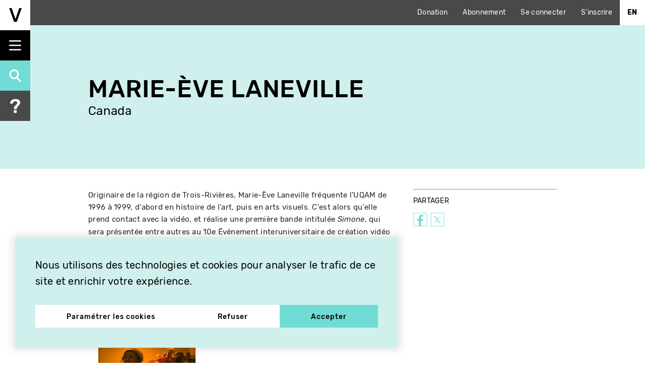

--- FILE ---
content_type: text/html; charset=UTF-8
request_url: https://vitheque.com/fr/producteurs/marie-eve-laneville
body_size: 7268
content:
<!DOCTYPE html>
<html lang="fr" dir="ltr" prefix="og: https://ogp.me/ns#">
  <head>
    <meta charset="utf-8" />
<link rel="canonical" href="https://vitheque.com/fr/producteurs/marie-eve-laneville" />
<meta property="og:site_name" content="Vithèque" />
<meta property="og:url" content="https://vitheque.com/fr/producteurs/marie-eve-laneville" />
<meta property="og:title" content="Vithèque | Marie-Ève Laneville" />
<meta property="og:image" content="https://vitheque.com/sites/default/themes/vitheque_v2/og-image.png" />
<meta property="og:image:width" content="1200" />
<meta property="og:image:height" content="600" />
<meta name="twitter:card" content="summary_large_image" />
<meta name="Generator" content="Drupal 10 (https://www.drupal.org)" />
<meta name="MobileOptimized" content="width" />
<meta name="HandheldFriendly" content="true" />
<meta name="viewport" content="width=device-width, initial-scale=1.0" />
<style>
    :root  {
      --manager-menu-accent-color-hex: #353641;
      --manager-menu-accent-hover-color-hex: #2b2c34;
      --manager-menu-accent-active-color-hex: #23242b;
      --manager-menu-background-color-hex: #353641;
      --manager-menu-item-bg-hover-color-hex: #2b2c34;
      --manager-menu-item-bg-active-color-hex: #23242b;
      --manager-menu-text-color-hex: #FFFFFF;
      --manager-menu-text-hover-color-hex: #FFFFFF;
      --manager-menu-text-active-color-hex: #FFFFFF;
      --manager-ui-accent-color-hex: #003cc5;
      --manager-ui-accent-hover-color-hex: #00309e;
      --manager-ui-accent-active-color-hex: #002781;
      --manager-ui-text-color-hex: #FFFFFF;
      --manager-ui-text-hover-color-hex: #FFFFFF;
      --manager-ui-text-active-color-hex: #FFFFFF;
    }</style>
<link rel="icon" sizes="16x16" media="(prefers-color-scheme: light)" href="https://vitheque.com/sites/default/themes/vitheque_v2/favicon.ico" />
<meta name="apple-mobile-web-app-capable" content="yes" />
<meta name="apple-mobile-web-app-title" content="Vithèque" />
<link rel="icon" href="/sites/default/themes/vitheque_v2/favicon.ico" type="image/vnd.microsoft.icon" />
<link rel="alternate" hreflang="en" href="https://vitheque.com/en/directors/marie-eve-laneville" />
<link rel="alternate" hreflang="fr" href="https://vitheque.com/fr/producteurs/marie-eve-laneville" />
<script>window.a2a_config=window.a2a_config||{};a2a_config.callbacks=[];a2a_config.overlays=[];a2a_config.templates={};</script>

    <title>Marie-Ève Laneville | Vithèque</title>
    <link rel="stylesheet" media="all" href="/sites/default/files/css/css_4vKoyj5TZlaO8oa3GFbAHI2gkuQDJZcHudx8-ZWfm2g.css?delta=0&amp;language=fr&amp;theme=vitheque_v2&amp;include=eJyNjFEOwiAQBS-EJfFC5LVd6NqFVRYa8fSatAfwbzKZDNa1KcrwuGCKVUtzwhnLhipMYSb0xrFLWGt_QkImMyQy_0_lbFij7GcYuUUr-aI1Q_hD7uC20atTOO4-ic6Qm7UhXNJZnqcJD7x_QncmC3vRZdcY_SU6fwEAmE2P" />
<link rel="stylesheet" media="all" href="/sites/default/files/css/css_japXTZO_-4zcbslJEp6ZcZ0cl7ZLxMlF7Iq8qTNEAHM.css?delta=1&amp;language=fr&amp;theme=vitheque_v2&amp;include=eJyNjFEOwiAQBS-EJfFC5LVd6NqFVRYa8fSatAfwbzKZDNa1KcrwuGCKVUtzwhnLhipMYSb0xrFLWGt_QkImMyQy_0_lbFij7GcYuUUr-aI1Q_hD7uC20atTOO4-ic6Qm7UhXNJZnqcJD7x_QncmC3vRZdcY_SU6fwEAmE2P" />

    <script type="application/json" data-drupal-selector="drupal-settings-json">{"path":{"baseUrl":"\/","pathPrefix":"fr\/","currentPath":"node\/13516","currentPathIsAdmin":false,"isFront":false,"currentLanguage":"fr","theme":"sites\/default\/themes\/vitheque_v2"},"pluralDelimiter":"\u0003","suppressDeprecationErrors":true,"gtm":{"tagId":null,"settings":{"data_layer":"dataLayer","include_classes":false,"allowlist_classes":"","blocklist_classes":"","include_environment":false,"environment_id":"","environment_token":""},"tagIds":["GTM-WZFQ47R"]},"gtag":{"tagId":"","consentMode":false,"otherIds":[],"events":[],"additionalConfigInfo":[]},"ajaxPageState":{"libraries":"[base64]","theme":"vitheque_v2","theme_token":null},"ajaxTrustedUrl":[],"cookies":{"popup_position":"bottom-left-corner","services":[{"name":"Essential cookies","sid":"technical","required":true,"description":"These cookies are necessary for the operation of the site and cannot be deactivated. (Still active)"},{"name":"Analytics cookies","sid":"analytics","required":false,"description":"Do you accept the use of cookies to measure the audience of our sites?"},{"name":"Multimedia Player","sid":"videos","required":false,"description":"Do you accept the use of cookies to display and allow you to watch the video content hosted by our partners (YouTube, etc.)?"}],"consent_frame":{"message":"Les cookies multim\u00e9dias sont d\u00e9sactiv\u00e9s. Acceptez-vous l\u0027utilisation de cookies pour afficher et vous permettre de visionner le contenu vid\u00e9o ?"}},"field_group":{"html_element":{"mode":"full","context":"view","settings":{"classes":"container","show_empty_fields":false,"id":"","element":"div","show_label":false,"label_element":"h3","label_element_classes":"","attributes":"","effect":"none","speed":"fast"}}},"cookieCurrentVideo":"vitheque-current-video","playCountMinTime":"20","stripe":{"publishable_key":"pk_live_2tlBBr3MPp8pvJGcXkdCFHJM"},"pathToTheme":"\/sites\/default\/themes\/vitheque_v2","baseUrl":"https:\/\/vitheque.com","currentLanguage":"fr","popupContent":"\u003Ch2 class=\u0022text-align-center\u0022\u003EOffrez la vid\u00e9o en cadeau, abonnez vos proches \u00e0 Vith\u00e8que !\u003C\/h2\u003E\u003Cimg src=\u0022\/sites\/default\/files\/inline-images\/cut_mike_hooloom_vithequepopup.png\u0022 data-entity-uuid=\u0022c2d74718-c2b4-4951-9ae8-3d335595451c\u0022 data-entity-type=\u0022file\u0022 alt=\u0022\u0022 width=\u00222000\u0022 height=\u00221125\u0022\u003E","user":{"uid":0,"permissionsHash":"d5924cd1aef9d6729f43d2239b94680a31c74c22c1d3daba3af56cf804f316c4"}}</script>
<script src="/sites/default/files/js/js_9xGlfDRdnGd5hhDkiyczXbl_7pvmZdeEtoaDo1d71KY.js?scope=header&amp;delta=0&amp;language=fr&amp;theme=vitheque_v2&amp;include=eJyNjksOwjAMRC8UGokLRW7quKZuXGKngtvDohK_Dbt5o6fRwDS5Qr1HOMJQmlYPwivkGZowphGhO5cuaWp9A0krmgGhxX-ssLPPeO2Y9nMk0RHkZLnx5hay6sJoaamaFy0lkSoJJgeKUEHuztnCW0m-fiLQNw9wgdvPcjyKzq8_3bBZdHZ5ioaC2VnrA4APbMA"></script>
<script src="/modules/contrib/google_tag/js/gtm.js?t75z40" id="cookies_knockoff_google_tag_gtm" data-sid="analytics" type="text/plain"></script>
<script src="/modules/contrib/google_tag/js/gtag.js?t75z40" id="cookies_knockoff_google_tag_gtag" data-sid="analytics" type="text/plain"></script>

  </head>
  <body class="page-node-13516 not-frontpage path-node page-node-type-director">
    <a href="#main" class="visually-hidden focusable skip-link">
    Aller au contenu principal
  </a>
  <noscript><iframe src="https://www.googletagmanager.com/ns.html?id=GTM-WZFQ47R"
                  height="0" width="0" style="display:none;visibility:hidden"></iframe></noscript>

      <div class="dialog-off-canvas-main-canvas" data-off-canvas-main-canvas>
    
<div id="page" class="">
  <div class="layout-container">
    <div id="header-top-bar">
      <ul class="top-links">
        <li><a href="https://app.simplyk.io/donation-form/30ee388b-97cd-40e2-819c-501b6a1803d8" target="_blank">Donation</a></li>
        <li><a href="/fr/abonnement-mensuel">Abonnement</a></li>

                              <li><a href="/fr/user/login">Se connecter</a></li>
            <li><a href="/fr/user/register">S'inscrire</a></li>
                        </ul>

        <div>
    <div class="language-switcher-language-url" id="block-vitheque-v2-languageswitcher" role="navigation">
  
    
      <ul class="links"><li hreflang="en" data-drupal-link-system-path="node/13516"><a href="/en/directors/marie-eve-laneville" class="language-link" hreflang="en" data-drupal-link-system-path="node/13516">En</a></li></ul>
  </div>

  </div>

    </div>

    <header id="header" role="banner" class="fixed">
      <div id="menu-triggers">
        <div id="logo">
          <a href="/fr" title="Accueil" rel="home" class="header__logo">
            <img src="https://vitheque.com/sites/default/themes/vitheque_v2/images/logo_small.png">
          </a>
        </div>

        <button id="menu-triggers-handle" class="toggle"></button>
        <a id="menu-triggers-search" href="/fr/recherche" class="search"></a>
        <a id="menu-triggers-help" href="/fr/aide" class="help"></a>
      </div>
    </header>

    <div id="header-menu">
      <div id="logo">
        <a href="/fr" title="Accueil" rel="home" class="header__logo">
          <img src="https://vitheque.com/sites/default/themes/vitheque_v2/images/logo.png">
        </a>
      </div>

        <div>
    <nav role="navigation" aria-labelledby="block-vitheque-v2-mainnavigation-menu" id="block-vitheque-v2-mainnavigation">
            
  <h2 class="visually-hidden" id="block-vitheque-v2-mainnavigation-menu">Main navigation</h2>
  

        
              <ul class="menu">
                    <li class="menu-item menu-item--expanded">
        <a href="/fr/index-des-titres" data-drupal-link-system-path="node/13124">Catalogue</a>
                                <ul class="menu">
                    <li class="menu-item">
        <a href="/fr/recherche" data-drupal-link-system-path="node/3687">Recherche</a>
              </li>
                <li class="menu-item">
        <a href="/fr/nouveautes" data-drupal-link-system-path="node/3689">Nouveautés</a>
              </li>
                <li class="menu-item">
        <a href="/fr/index-des-titres" data-drupal-link-system-path="node/13124">Index des titres</a>
              </li>
                <li class="menu-item">
        <a href="/fr/index-des-artistes" data-drupal-link-system-path="node/13125">Index des artistes</a>
              </li>
                <li class="menu-item">
        <a href="/fr/visionnements-gratuits" data-drupal-link-system-path="node/3692">Titres gratuits</a>
              </li>
        </ul>
  
              </li>
                <li class="menu-item menu-item--expanded">
        <a href="/fr/programmation" data-drupal-link-system-path="node/3691">Programmation</a>
                                <ul class="menu">
                    <li class="menu-item">
        <a href="/fr/programmation" data-drupal-link-system-path="node/3691">En cours</a>
              </li>
                <li class="menu-item">
        <a href="/fr/programmations-archivees" data-drupal-link-system-path="node/3688">Archives</a>
              </li>
        </ul>
  
              </li>
                <li class="menu-item menu-item--expanded">
        <a href="/fr/publications" data-drupal-link-system-path="node/3690">Publications</a>
                                <ul class="menu">
                    <li class="menu-item">
        <a href="https://publications.vitheque.com/fr">Coffrets numériques</a>
              </li>
                <li class="menu-item">
        <a href="/fr/publications/essais" data-drupal-link-system-path="taxonomy/term/235">Essais</a>
              </li>
                <li class="menu-item">
        <a href="/fr/publications/ressources-et-references" data-drupal-link-system-path="taxonomy/term/236">Ressources et références</a>
              </li>
                <li class="menu-item">
        <a href="/fr/documents-darchives" data-drupal-link-system-path="node/13162">Documents d&#039;archives</a>
              </li>
                <li class="menu-item">
        <a href="/fr/publications/livres-et-coffrets" data-drupal-link-system-path="taxonomy/term/234">Livres et coffrets</a>
              </li>
                <li class="menu-item">
        <a href="/fr/preservation-recherche-et-distribution" data-drupal-link-system-path="node/13163">Ressources vidéo</a>
              </li>
                <li class="menu-item">
        <a href="/fr/bibliographie-videographe" data-drupal-link-system-path="node/13161">Bibliographie</a>
              </li>
        </ul>
  
              </li>
                <li class="menu-item menu-item--expanded">
        <a href="">Renseignements</a>
                                <ul class="menu">
                    <li class="menu-item">
        <a href="/fr/a-propos" data-drupal-link-system-path="node/13157">À propos</a>
              </li>
                <li class="menu-item">
        <a href="/fr/aide" data-drupal-link-system-path="node/3697">Aide</a>
              </li>
                <li class="menu-item">
        <a href="/fr/contact" data-drupal-link-system-path="node/13160">Contact</a>
              </li>
                <li class="menu-item">
        <a href="/fr/credits" data-drupal-link-system-path="node/13158">Crédits</a>
              </li>
        </ul>
  
              </li>
        </ul>
  


  </nav>

  </div>


      <div class="menu-bottom">
        <button class="close-menu">Cacher le menu</button>

        <div>
  
    
      <div class="site-settings-socials">
            <a href="https://www.facebook.com/videographe" class="facebook" target="_blank"><img src="/sites/default/themes/vitheque_v2/images/socials/facebook.png"></a>
                <a href="https://twitter.com/videographe" class="twitter" target="_blank"><img src="/sites/default/themes/vitheque_v2/images/socials/twitter.png"></a>
                <a href="https://vimeo.com/videographe" class="vimeo" target="_blank"><img src="/sites/default/themes/vitheque_v2/images/socials/vimeo.png"></a>
                <a href="https://www.youtube.com/channel/UCTYT3qoad71I7eALbprrDQw" class="youtube" target="_blank"><img src="/sites/default/themes/vitheque_v2/images/socials/youtube.png"></a>
      </div>

  </div>


        <a href="/fr/recherche" class="search"></a>
        <a href="/fr/aide" class="help"></a>
      </div>
    </div>

    <main role="main" id="main">
      <div id="drupal-messages" class="container">
        
        
      </div>

      <div class="layout-content">
          <div>
    <div data-drupal-messages-fallback class="hidden"></div>
<div data-nid="13516" class="entity-wrapper">
  <div class="node node--type-director node--view-mode-full ds-1col clearfix" data-nid="13516">

  

  
<div  id="section-top">
    
<div  class="container">
    
<div class="field-name-node-title field field-type-ds field-label-hidden">
    <div class="field-items">
          <div class="field-item odd"><h2>
  Marie-Ève Laneville
</h2>
</div>
      </div>
</div>

<div class="field-name-field-countries field field-type-entity-reference field-label-hidden">
    <div class="field-items">
          <div class="field-item odd">Canada</div>
      </div>
</div>

  </div>
  </div>
<div  id="section-infos">
    
<div  class="container">
    
<div  class="group-left eight columns">
    
<div class="field-name-field-biography field field-type-text-long field-label-hidden">
    <div class="field-items">
          <div class="field-item odd"><p>Originaire de la région de Trois-Rivières, Marie-Ève Laneville fréquente l'UQAM de 1996 à 1999, d'abord en histoire de l'art, puis en arts visuels. C'est alors qu'elle prend contact avec la vidéo, et réalise une première bande intitulée <em>Simone</em>, qui sera présentée entre autres au 10e Événement interuniversitaire de création vidéo et aux 18es Rendez-vous du cinéma québécois. Marie-Ève Laneville travaille aussi en arts visuels. Elle est membre de l'Atelier de gravure Presse-Papier.</p></div>
      </div>
</div>

  </div>
<div  class="group-right four columns">
    
<div class="field-name-dynamic-twig-fieldnode-share-title field field-type-ds field-label-hidden">
    <div class="field-items">
          <div class="field-item odd"><div class="title">Partager</div></div>
      </div>
</div>
<div class="a2a-wrapper"><span class="a2a_kit a2a_kit_size_28 addtoany_list" data-a2a-url="https://vitheque.com/fr/producteurs/marie-eve-laneville" data-a2a-title="Marie-Ève Laneville"><a class="a2a_button_facebook"><img src="/sites/default/themes/vitheque_v2/images/socials/facebook.png" border="0" alt="Facebook"/></a><a class="a2a_button_twitter"><img src="/sites/default/themes/vitheque_v2/images/socials/twitter.png" border="0" alt="Twitter"/></a></span></div>
  </div>
  </div>
  </div>
<div  id="section-videos">
    
<div  class="container">
      <h2>Oeuvres disponibles :</h2>
  <div class="row titles-template-grid">
          
<div data-nid="15021" class="entity-wrapper">
  <div class="node node--type-title node--view-mode-teaser ds-1col clearfix" data-nid="15021">

  

  
<div  class="group-image">
      
<div class="field-name-field-thumbnail field field-type-image field-label-hidden">
    <div class="field-items">
          <div class="field-item odd">  <a href="/fr/oeuvres/simone" hreflang="fr"><img loading="lazy" src="/sites/default/files/styles/title_teaser/public/titles/15021/thumbnails/simonecol-1265imagefixe003.jpg?itok=5qxjpQT_" width="480" height="330" />

</a>
</div>
      </div>
</div>

  </div>
<div  class="group-main-info">
      
<div class="field-name-node-title field field-type-ds field-label-hidden">
    <div class="field-items">
          <div class="field-item odd"><h2>
  <a href="/fr/oeuvres/simone" hreflang="fr">Simone</a>
</h2>
</div>
      </div>
</div>
  
<div class="field-name-field-director field field-type-entity-reference field-label-hidden">
    <div class="field-items">
          <div class="field-item odd"><a href="/fr/producteurs/marie-eve-laneville" hreflang="fr">Marie-Ève Laneville</a></div>
      </div>
</div>

  </div>
<div  class="group-more-info">
    
<div  class="group-left">
      
<div class="field-name-field-category field field-type-entity-reference field-label-hidden">
    <div class="field-items">
          <div class="field-item odd"><a href="/fr/category/documentaire" hreflang="fr">Documentaire</a></div>
      </div>
</div>

<div  class="group-other-info">
      
<div class="field-name-field-year field field-type-integer field-label-hidden">
    <div class="field-items">
          <div class="field-item odd">1998</div>
      </div>
</div>
  
<div class="field-name-field-countries field field-type-entity-reference field-label-hidden">
    <div class="field-items">
          <div class="field-item odd">Canada</div>
      </div>
</div>
  
<div class="field-name-field-duration-hms field field-type-time field-label-hidden">
    <div class="field-items">
          <div class="field-item odd">12:30</div>
      </div>
</div>
  
<div class="field-name-field-streamable field field-type-boolean field-label-hidden">
    <div class="field-items">
          <div class="field-item odd"><a class="button button-with-price button-activate-stripe" href="#" data-type="streaming" data-nids="15021" data-price="400">
  Visionner
  <span class="price">4,00 $</span>
</a>

</div>
      </div>
</div>
  
<div class="field-name-field-downloadable field field-type-boolean field-label-hidden">
    <div class="field-items">
          <div class="field-item odd"><a class="button button-with-price button-activate-stripe" href="#" data-type="download" data-nids="15021" data-price="800">
  Télécharger
  <span class="price">8,00 $</span>
</a>

</div>
      </div>
</div>

  </div>
  </div>
<div  class="group-right">
    <a href="#" data-nid="15021" class="add-to-selection-btn"></a><a href="#" data-nid="15021" class="remove-from-selection-btn"></a>
  </div>
  </div>

</div>

</div>

      </div>

  </div>
  </div>

</div>

</div>

  </div>


              </div>    </main>
  </div></div>
<footer id="footer" role="contentinfo">
  <div class="container">
    <div class="row">
      <a href="/fr" title="Accueil" rel="home" class="footer__logo">
        <img src="/sites/default/themes/vitheque_v2/images/logo_white.png" alt="Vitheque logo">
      </a>
    </div>
    <div class="row">
        <div>
    <nav role="navigation" aria-labelledby="block-vitheque-v2-mainnavigation-2-menu" id="block-vitheque-v2-mainnavigation-2">
            
  <h2 class="visually-hidden" id="block-vitheque-v2-mainnavigation-2-menu">Main navigation</h2>
  

        
              <ul class="menu">
                    <li class="menu-item menu-item--expanded">
        <a href="/fr/index-des-titres" data-drupal-link-system-path="node/13124">Catalogue</a>
                                <ul class="menu">
                    <li class="menu-item">
        <a href="/fr/recherche" data-drupal-link-system-path="node/3687">Recherche</a>
              </li>
                <li class="menu-item">
        <a href="/fr/nouveautes" data-drupal-link-system-path="node/3689">Nouveautés</a>
              </li>
                <li class="menu-item">
        <a href="/fr/index-des-titres" data-drupal-link-system-path="node/13124">Index des titres</a>
              </li>
                <li class="menu-item">
        <a href="/fr/index-des-artistes" data-drupal-link-system-path="node/13125">Index des artistes</a>
              </li>
                <li class="menu-item">
        <a href="/fr/visionnements-gratuits" data-drupal-link-system-path="node/3692">Titres gratuits</a>
              </li>
        </ul>
  
              </li>
                <li class="menu-item menu-item--expanded">
        <a href="/fr/programmation" data-drupal-link-system-path="node/3691">Programmation</a>
                                <ul class="menu">
                    <li class="menu-item">
        <a href="/fr/programmation" data-drupal-link-system-path="node/3691">En cours</a>
              </li>
                <li class="menu-item">
        <a href="/fr/programmations-archivees" data-drupal-link-system-path="node/3688">Archives</a>
              </li>
        </ul>
  
              </li>
                <li class="menu-item menu-item--expanded">
        <a href="/fr/publications" data-drupal-link-system-path="node/3690">Publications</a>
                                <ul class="menu">
                    <li class="menu-item">
        <a href="https://publications.vitheque.com/fr">Coffrets numériques</a>
              </li>
                <li class="menu-item">
        <a href="/fr/publications/essais" data-drupal-link-system-path="taxonomy/term/235">Essais</a>
              </li>
                <li class="menu-item">
        <a href="/fr/publications/ressources-et-references" data-drupal-link-system-path="taxonomy/term/236">Ressources et références</a>
              </li>
                <li class="menu-item">
        <a href="/fr/documents-darchives" data-drupal-link-system-path="node/13162">Documents d&#039;archives</a>
              </li>
                <li class="menu-item">
        <a href="/fr/publications/livres-et-coffrets" data-drupal-link-system-path="taxonomy/term/234">Livres et coffrets</a>
              </li>
                <li class="menu-item">
        <a href="/fr/preservation-recherche-et-distribution" data-drupal-link-system-path="node/13163">Ressources vidéo</a>
              </li>
                <li class="menu-item">
        <a href="/fr/bibliographie-videographe" data-drupal-link-system-path="node/13161">Bibliographie</a>
              </li>
        </ul>
  
              </li>
                <li class="menu-item menu-item--expanded">
        <a href="">Renseignements</a>
                                <ul class="menu">
                    <li class="menu-item">
        <a href="/fr/a-propos" data-drupal-link-system-path="node/13157">À propos</a>
              </li>
                <li class="menu-item">
        <a href="/fr/aide" data-drupal-link-system-path="node/3697">Aide</a>
              </li>
                <li class="menu-item">
        <a href="/fr/contact" data-drupal-link-system-path="node/13160">Contact</a>
              </li>
                <li class="menu-item">
        <a href="/fr/credits" data-drupal-link-system-path="node/13158">Crédits</a>
              </li>
        </ul>
  
              </li>
        </ul>
  


  </nav>

  </div>

    </div>
    <div class="row">
      <div class="title">Partenaires</div>
      <div class="partners-logos">
        <img src="/sites/default/themes/vitheque_v2/images/partners/2li_FrEn_Wordmark_W.png"
             alt="Funded by the Government of Canada logo">
        <img src="/sites/default/themes/vitheque_v2/images/partners/calq.png" alt="CALQ logo">
        <img src="/sites/default/themes/vitheque_v2/images/partners/PME_Mtl_blanc.png" alt="PME MTL logo">
      </div>
      <a href="/fr/mentions-legales" target="_blank"
         class="legal">Mentions légales</a>
    </div>
  </div>
</footer>

<a href="#" id="back-to-top-btn"><img src="/sites/default/themes/vitheque_v2/images/back-to-top-icon.png" alt=""></a>

  <div>
    <div id="block-vitheque-v2-cookiesui">
  
    
      <div id="cookies" class="position-bottom-left-corner">

  <div class="cookies-overlay"></div>

  <div class="cookies-consent" role="dialog">

    <div class="cookies-banner">

      <div class="cookies-wrapper">
        <div class="cookies-banner--info">
          <p class="cookies-title">Nous utilisons des technologies et cookies pour analyser le trafic de ce site et enrichir votre expérience.</p>
        </div>
        <div class="cookies-banner--action">
          <button class="cookies-btn cookies-settings" data-cc="preferences" data-cc-show-back-btn="true" tabindex="-1">Paramétrer les cookies</button>
          <button class="cookies-btn deny-all" data-cc="deny-all" tabindex="-1">Refuser</button>
          <button class="cookies-btn grant-all" data-cc="grant-all" tabindex="-1">Accepter</button>
        </div>
      </div>

    </div>

    <div class="cookies-preferences out" role="dialog">

      <div class="cookies-wrapper">

        <div class="cookies-back-trigger" data-cc="close-preferences" tabindex="-1">
          <svg xmlns="http://www.w3.org/2000/svg" viewBox="0 0 18 14.01"><g id="a03bf80f-978d-4f31-b8a4-3bda18a7c9b0" data-name="Layer 2"><g id="a3a7980a-2cba-4e4f-a9a3-c62402dec119" data-name="Layer 1"><path d="M6.47.22.22,6.47A.74.74,0,0,0,0,7a.71.71,0,0,0,.22.53l6.25,6.26A.74.74,0,0,0,7,14a.79.79,0,0,0,.53-.22.75.75,0,0,0,0-1.06l-5-5H17.25a.75.75,0,0,0,0-1.5H2.56l5-5a.76.76,0,0,0,0-1.06.75.75,0,0,0-1.06,0Z"/></g></g></svg>

        </div>

        <div class="cookies-preferences--list">
          <p class="cookies-preferences--title cookies-title">Paramétrer les cookies</p>
          <p>Vous pouvez activer et désactiver les catégories de cookies que vous souhaitez. Cependant, certains de vos choix peuvent modifier les services que nous offrons sur nos sites (lecteur multimédia, etc…).</p>

          <ul>               <li class="service-item">
                <div class="service-infos">
                  <div class="service-name">Essentiels</div>
                  <div class="service-description">Ces cookies sont nécessaires au fonctionnement du site et ne peuvent être désactivés. (Toujours actifs)</div>
                </div>
                <div class="service-toggle">
                  <input type="checkbox" checked disabled id="technical" name="technical"/>
                  <label for="technical" tabindex="-1">Toggle</label>
                </div>
              </li>
                          <li class="service-item">
                <div class="service-infos">
                  <div class="service-name">Analytiques</div>
                  <div class="service-description">Acceptez-vous l’utilisation de cookies pour mesurer l’audience de nos sites ?</div>
                </div>
                <div class="service-toggle">
                  <input type="checkbox"  id="analytics" name="analytics"/>
                  <label for="analytics" tabindex="-1">Toggle</label>
                </div>
              </li>
                          <li class="service-item">
                <div class="service-infos">
                  <div class="service-name">Lecteur Multimédia</div>
                  <div class="service-description">Acceptez-vous l’utilisation de cookies pour afficher et lire du contenu vidéo hébergé par nos partenaires (YouTube, etc.) ?</div>
                </div>
                <div class="service-toggle">
                  <input type="checkbox"  id="videos" name="videos"/>
                  <label for="videos" tabindex="-1">Toggle</label>
                </div>
              </li>
                      </ul>

        </div>

        <div class="cookies-preferences--action">
          <button class="cookies-btn important save" data-cc="save-preferences" tabindex="-1">Enregistrer</button>
        </div>
      </div>
    </div>

  </div>

</div>

  </div>

  </div>


  </div>

    
    <script src="/sites/default/files/js/js_yOoX-5nJG1iJOLh_h-3Meo6qAmL0kSw3TWEueuingXg.js?scope=footer&amp;delta=0&amp;language=fr&amp;theme=vitheque_v2&amp;include=eJyNjksOwjAMRC8UGokLRW7quKZuXGKngtvDohK_Dbt5o6fRwDS5Qr1HOMJQmlYPwivkGZowphGhO5cuaWp9A0krmgGhxX-ssLPPeO2Y9nMk0RHkZLnx5hay6sJoaamaFy0lkSoJJgeKUEHuztnCW0m-fiLQNw9wgdvPcjyKzq8_3bBZdHZ5ioaC2VnrA4APbMA"></script>
<script src="https://static.addtoany.com/menu/page.js" defer></script>
<script src="/sites/default/files/js/js_IorQiFv56c5S1pH2g9dgwqnNlRXKfoksLdHcgeNP86E.js?scope=footer&amp;delta=2&amp;language=fr&amp;theme=vitheque_v2&amp;include=eJyNjksOwjAMRC8UGokLRW7quKZuXGKngtvDohK_Dbt5o6fRwDS5Qr1HOMJQmlYPwivkGZowphGhO5cuaWp9A0krmgGhxX-ssLPPeO2Y9nMk0RHkZLnx5hay6sJoaamaFy0lkSoJJgeKUEHuztnCW0m-fiLQNw9wgdvPcjyKzq8_3bBZdHZ5ioaC2VnrA4APbMA"></script>
<script src="/modules/contrib/google_tag/js/gtag.ajax.js?t75z40" id="cookies_knockoff_google_tag_gtag.ajax" data-sid="analytics" type="text/plain"></script>
<script src="/sites/default/files/js/js_dRqiofrtd2dexN_F8vRX8ZkDVWwM84PKosTKXgadbp4.js?scope=footer&amp;delta=4&amp;language=fr&amp;theme=vitheque_v2&amp;include=eJyNjksOwjAMRC8UGokLRW7quKZuXGKngtvDohK_Dbt5o6fRwDS5Qr1HOMJQmlYPwivkGZowphGhO5cuaWp9A0krmgGhxX-ssLPPeO2Y9nMk0RHkZLnx5hay6sJoaamaFy0lkSoJJgeKUEHuztnCW0m-fiLQNw9wgdvPcjyKzq8_3bBZdHZ5ioaC2VnrA4APbMA"></script>

  </body>
</html>
